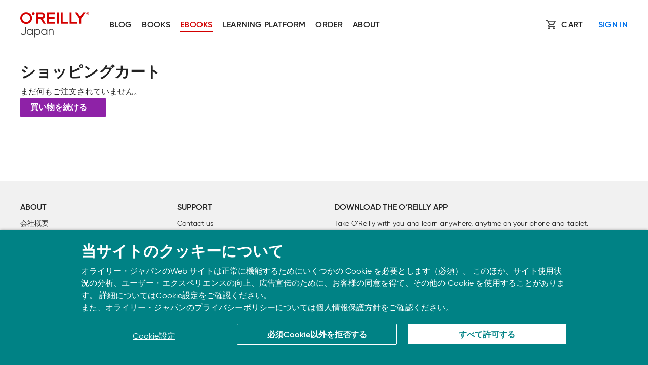

--- FILE ---
content_type: text/html; charset=UTF-8
request_url: https://www.oreilly.co.jp/ebook/cart?id=978-4-87311-459-0&mode=add
body_size: 2761
content:
<!DOCTYPE html>
<html lang="ja">
<head>
  <meta charset="utf-8">
  <meta http-equiv="x-ua-compatible" content="ie=edge">
  <meta name="viewport" content="width=device-width, initial-scale=1, shrink-to-fit=no">
  <title>ショッピングカート - O'Reilly Japan Ebook Store</title>
  <link rel="stylesheet" type="text/css" href="/assets/css/font-face.css">
  <link rel="stylesheet" type="text/css" href="/assets/css/layout.css">
  <link rel="stylesheet" type="text/css" href="/assets/css/layout-ebook.css">
  <link rel="icon" type="image/png" href="/favicon.ico">

  <!-- Google Tag Manager -->
  <script>(function (w, d, s, l, i) { w[l] = w[l] || []; w[l].push({ 'gtm.start': new Date().getTime(), event: 'gtm.js' }); var f = d.getElementsByTagName(s)[0], j = d.createElement(s), dl = l != 'dataLayer' ? '&l=' + l : ''; j.async = true; j.src = 'https://www.googletagmanager.com/gtm.js?id=' + i + dl; f.parentNode.insertBefore(j, f); })(window, document, 'script', 'dataLayer', 'GTM-KR9JFVC');</script>
  <!-- End Google Tag Manager -->

  <!-- Global site tag (gtag.js) - Google Analytics -->
  <script async src="https://www.googletagmanager.com/gtag/js?id=G-M7QE72H4KS"></script>
  <script>
    window.dataLayer = window.dataLayer || [];
    function gtag(){dataLayer.push(arguments);}
    gtag('js', new Date());

    gtag('config', 'G-M7QE72H4KS');
  </script>
  <style>
h1 {
  font-size: 30px;
  line-height: 1em;
  margin: 30px 0 10px 0;
  padding: 0;
  font-feature-settings: "palt" 1;
}
.message {
  margin: 10px 0 20px 0;
}

.shopping-cart {
  display: flex;
  flex-direction: column;
  margin-bottom: 10px;
  align-items: flex-start;
}

@media (min-width: 30em) {
  .shopping-cart {
    flex-direction: row;
  }
}

.shopping-cart .cart-preview {
  flex-grow: 1;
}
.shopping-cart .checkout {
  width: 300px;
  margin: 0 0 0 20px;
  padding: 20px;
  border: 1px solid #ddd;
  border-radius: 5px;
}

.checkout .link-button {
  display: block;
  width: 100%;
  text-align: center;
}

.cart-preview .record {
  display: flex;
  flex-direction: row;
  padding-bottom: 5px;
}

.cart-preview .record:first-child {
  border-top: 1px solid #eee;
  padding-top: 10px;
}


.cart-preview .record > img {
  display: none;
}
@media (min-width: 30em) {
  .cart-preview .record > img {
    display: block;
    height: 150px;
    margin-right: 20px;
  }
}

.cart-preview .record > .stats {
  flex-basis: auto;
}
.cart-preview .record > .price {
  width: 20em;
  text-align: right;
  margin: 0 0 0 auto;
}
.cart-preview .record > .price::before {
  content: "¥";
}

.cart-preview h3 {
  font-size: 22px;
  font-weight: 500;
  margin-bottom: 10px;
}

.cart-preview .record .stats dt {
  display: inline;
  padding: 0;
}

.cart-preview .record .stats dd {
  font-size: 14px;
  display: inline;
  margin-inline-start: 0;
}
.cart-preview .record .stats dt::after {
  content: ":";
}
.cart-preview .record .stats dd::after {
  display: block;
  content: "";
}

.cart-preview .record .stats ul {
  list-style: none;
}
.cart-preview .record .stats li {
  display: inline-block;
}

.cart-preview .record .stats li:not(:first-child)::before {
  content: "|";
  color: #BBB;
  padding: 0 0.5em 0 0.5em;
}

.cart-preview .record .price {
  font-size: 22px;
  font-weight: 700;
  text-align: right;
  width: 200px;
}


.amount-billed {
  border-top: 1px solid #DDD;
}

.amount-billed {
  display: flex;
  flex-direction: row;
}

.amount-billed dl {
  flex-grow: 1;
}
.amount-billed .amount {
  flex-grow: 1;
  text-align: right;
}

.amount a {
  margin: 10px 0 50px 0;
}

.amount-billed figure {
  font-size: 12px;
  line-height: 1em;
  color: #666;
}


.amount-billed dl {
  text-align: right;
}
.checkout dl {
  margin: 0 0 0 auto;
}

.amount-billed dt,
.checkout dt {
  font-size: 22px;
  font-weight: 300;
}
.checkout dd {
  display: block;
  font-size: 22px;
  font-weight: 700;
  line-height: 1em;
  text-align: right;
  margin-top: -1em;
}


.amount-billed dt,
.amount-billed dd {
  display: inline;
  font-size: 22px;
}
.amount-billed dd {
  font-weight: 700;
}

.amount-billed dt::after,
.checkout dt::after {
  content: "：";
}
.amount-billed dd::after,
.checkout dd::after {
  display: block;
  content: '';
}

.amount-billed dd::before,
.checkout dd::before {
  content: "¥";
}
  </style>
</head>

<body>
  <!-- Google Tag Manager (noscript) -->
  <noscript><iframe src="https://www.googletagmanager.com/ns.html?id=GTM-KR9JFVC" height="0" width="0"
      style="display:none;visibility:hidden"></iframe></noscript>
  <!-- End Google Tag Manager (noscript) -->

  <div id="skipToMain" class="nav__SkipToMain"><a href="#maincontent">Skip to main content</a></div>

  <header role="banner" class="nav__GlboalHeader">
    <div class="pageWidth">
      <nav role="navigation" aria-label="site sections" class="nav__GlobalNav">
        <a aria-current="page" title="Go to home page" class="nav__Logo" href="/"><img src="/assets/images/logo_oreilly_japan.svg" alt="O'Reilly logo"></a>

        <div class="nav__NavItems" id="nav__NavItems">
          <div class="nav__NavGroup">
            <a class="nav__Link" href="/blog/">Blog</a>
            <a class="nav__Link" href="/books/">Books</a>
            <a class="nav__Link active" href="/ebook/">Ebooks</a>
            <a class="nav__Link" href="/online-learning/">Learning platform</a>
            <a class="nav__Link" href="/order/">Order</a>
            <a class="nav__Link" href="/company/">About</a>
          </div>

          <div class="nav__CTA">
            <a href="cart" class="nav__Cart">Cart</a>
            
            <a href="login" class="nav__SignIn">Sign In</a>
            
          </div>
        </div>

        <button id="nav__MobileBtn" aria-expanded="false" aria-controls="menuList" class="nav__MobileBtn"><span><span></span></span></button>
      </nav>
    </div>
  </header>


  <main id="maincontent">
    <div class="pageWidth">

      <h1>ショッピングカート</h1>

      <div class="message">
        
        
        
        <p class="carterror">まだ何もご注文されていません。</p>
        <a href="/ebook/" class="link-button primary-button">買い物を続ける</a>
        
      </div>

      
   </div>
  </main>


  <footer class="footer__FooterSection">
    <div class="pageWidth">
      <div class="footer__FooterTop">
        <div class="footer__List">
          <h3><a href="https://www.oreilly.co.jp/company/">About</a></h3>
          <a href="https://www.oreilly.co.jp/company/">会社概要</a>
          <a href="https://www.oreilly.co.jp/orj/privacypolicy.shtml">個人情報について</a>
          <a href="http://www.oreilly.com/">O’Reilly Media</a>
        </div>

        <div class="footer__List">
          <h3><a href="https://www.oreilly.co.jp/company/">Support</a></h3>
          <a href="https://www.oreilly.co.jp/feedback/">Contact us</a>
          <a href="https://www.oreilly.co.jp/bookclub/">Bookclub</a>
          <a href="https://www.oreilly.co.jp/order/">書籍注文</a>
        </div>

        <div class="footer__Apps">
          <h3>Download the O’Reilly app</h3>

          <p>Take O’Reilly with you and learn anywhere, anytime on your phone <span class="nowrap">and tablet.</span></p>

          <div class="footer__DownloadLinks">
            <a href="https://itunes.apple.com/us/app/safari-to-go/id881697395"><img src="https://cdn.oreillystatic.com/oreilly/images/app-store-logo.png" alt="Apple app store"></a>

            <a href="https://play.google.com/store/apps/details?id=com.safariflow.queue"><img src="https://cdn.oreillystatic.com/oreilly/images/google-play-logo.png" alt="Google play store"></a>
          </div>
        </div>
      </div>

      <div class="footer__FooterBase">
        <a aria-current="page" class="footer__Logo" title="Go to home page" href="/"><img src="/assets/images/logo_oreilly_japan.svg" alt="O'Reilly logo"></a>

        <p>© 2026, O’Reilly Japan, Inc. oreilly.co.jpに掲載されているすべてのトレードマークおよび登録商標は、それぞれの所有者に帰属します。</p>
      </div>
    </div>
  </footer>

  <script src="/assets/scripts/cookies-policy.6d8dcbae.js"></script>
  <script src="/assets/scripts/scripts.js"></script>
</body>
</html>


--- FILE ---
content_type: text/css
request_url: https://www.oreilly.co.jp/assets/css/layout.css
body_size: 6069
content:
* {
  box-sizing: border-box;
}
html, body, div, span, applet, object, iframe, h1, h2, h3, h4, h5, h6, p, blockquote, pre, a, abbr, acronym, address, big, cite, code, del, dfn, em, img, ins, kbd, q, s, samp, small, strike, strong, sub, sup, tt, var, b, u, i, center, dl, dt, dd, ol, ul, li, fieldset, form, label, legend, table, caption, tbody, tfoot, thead, tr, th, td, article, aside, canvas, details, embed, figure, figcaption, footer, header, hgroup, menu, nav, output, ruby, section, summary, time, mark, audio, video {
  margin: 0;
  padding: 0;
  border: 0;
  font-size: 100%;
  vertical-align: baseline;
  -webkit-font-smoothing: antialiased;
  -moz-osx-font-smoothing: grayscale;
}
html {
  height: 100%;
}
body {
  display: flex;
  flex-direction: column;
  height: 100%;
  line-height: 1.5em;
  color: rgb(34, 34, 34);
}
body > footer {
  margin-top: auto;
}
main {
  padding-top: 83px;
}
a,
a:visited {
  color: rgb(0, 113, 235);
}
@media (min-width: 32em) { /* 512px */
  main {
    padding-top: 91px;
  }
}
@media (min-width: 72em) { /* 1152px */
  main {
    padding-top: 99px;
  }
}



/* common elements */
.pageWidth {
  width: 100%;
  max-width: 1240px;
  margin: 0 auto;
  padding: 0 20px;
}
.nowrap {
  white-space: nowrap;
}
.hidden {
  display: none !important;
}
.textHighlight {
  color: rgb(0,113,235);
}
@supports (-webkit-background-clip: text) or (-moz-background-clip: text) {
  .textHighlight {
    width: fit-content;
    background: rgb(0,113,235) linear-gradient(135deg, rgb(0,113,235) 0%, rgb(142,34,167) 100%);
    background-size: 100%;
    -webkit-background-clip: text;
    -moz-background-clip: text;
    background-clip: text;
    -webkit-text-fill-color: transparent;
    -moz-text-fill-color: transparent;
    box-decoration-break: clone;
  }
}
.button__blueArrow {
  display: block;
  width: max-content;
  padding: 5px 20px 3px;
  background-color: rgb(0,113,235);
  font-weight: 600;
  color: rgb(255,255,255);
  border-radius: 2px;
  box-shadow: 0 4px 8px rgba(0,0,0,.1);
  font-size: 1.25rem;
  line-height: 1.5em;
  text-decoration: none;
  transition: box-shadow .2s;
}
.button__blueArrow:hover,
.button__blueArrow:focus {
  box-shadow: 0 4px 8px rgba(0,0,0,.2);
}
.button__blueArrow:after {
  content: "";
  display: inline-block;
  margin: -2px -2px 0 6px;
  width: 8px;
  height: 14px;
  vertical-align: middle;
  background: transparent url(/assets/images/icon_arrow_right_white.svg) right center no-repeat;
  background-size: contain;
}
.button__blueArrow:visited {
  color: rgb(255,255,255);
}
@media (min-width: 50em) { /* 800px */
  .button__blueArrow {
    padding: 5px 20px 3px;
    font-size: 1.5rem;
    line-height: 1.5em;
  }
  .button__blueArrow:after {
    margin: -2px -2px 0 6px;
    width: 10px;
    height: 16px;
  }
}
/* END common elements */



/* nav */
.nav__SkipToMain {
  position: relative;
  z-index: 501;
  width: 100%;
}
.nav__SkipToMain a {
  position: absolute;
  z-index: 0;
  display: block;
  padding: 8px 12px 0;
  height: 41px;
  margin: -41px 0 0 10px;
  cursor: pointer;
  background: rgb(241, 241, 241);
  border-radius: 2px;
  transition: margin .2s ease-in-out;
  color: rgb(34, 34, 34);
}
.nav__SkipToMain a:focus {
  margin-top: 10px;
  transition: margin .2s ease-in;
}
.nav__GlboalHeader {
  position: fixed;
  top: 0;
  z-index: 500;
  width: 100%;
  max-width: 100%;
  padding: 20px 0;
  background-color: rgba(255,255,255,0.95);
  -webkit-backdrop-filter: saturate(200%) blur(16px);
  backdrop-filter: saturate(200%) blur(16px);
  border-bottom: 1px solid rgba(0,0,0,.1);
}
.nav__GlboalHeader .nav__GlobalNav {
  display: flex;
  flex-direction: row;
  align-items: center;
  justify-content: flex-start;
}
.nav__GlboalHeader .nav__Logo {
  display: block;
  flex-shrink: 0;
}
.nav__GlboalHeader .nav__Logo img {
  display: block;
  height: 40px;
  max-width: 100%;
}
.nav__GlboalHeader .nav__NavItems {
  display: flex;
  align-items: center;
  width: 100%;
}
.nav__GlboalHeader .nav__NavGroup {
  display: none;
  position: absolute;
  flex-direction: column;
  z-index: 100;
  right: 0;
  top: 83px;
  width: 240px;
  padding: 10px 0;
  background: rgba(247,247,247,.98);
}
.nav__GlboalHeader .nav__NavItems.isActive .nav__NavGroup {
  display: flex;
}
.nav__GlboalHeader .nav__Link {
  display: block;
  padding: 4px 20px;
  font-weight: 400;
  line-height: 1.4em;
  color: rgb(34, 34, 34);
  text-decoration: none;
}
.nav__GlboalHeader .nav__Link:hover {
  text-decoration: underline;
}
.nav__GlboalHeader .nav__Link.active {
  color: rgb(211, 0, 0);
  text-decoration: underline;
  cursor: default;
}
.nav__GlboalHeader .nav__CTA {
  display: flex;
  align-items: flex-start;
  margin-left: auto;
}
.nav__GlboalHeader .nav__Cart {
  position: relative;
  margin-right: 0;
  padding: 8px 0 4px 30px;
  font-weight: 600;
  line-height: 1em;
  color: rgb(34,34,34);
  text-transform: uppercase;
  letter-spacing: .02em;
  text-decoration: none;
  border-bottom: 2px solid rgba(34,34,34,0);
  align-items: center;
}
.nav__GlboalHeader .nav__Cart:hover {
  border-bottom: 2px solid rgba(34,34,34,1);
}
.nav__GlboalHeader .nav__Cart:before {
  content: "";
  position: absolute;
  left: 0;
  top: 50%;
  margin-top: -10px;
  display: block;
  width: 20px;
  height: 20px;
  background: transparent url(/assets/images/icon_cart_gray.svg) center center no-repeat;
  background-size: contain;
}
.nav__GlboalHeader .nav__Cart.active:before {
  background: transparent url(/assets/images/icon_cart_red.svg) center center no-repeat;
}
.nav__GlboalHeader .nav__MobileBtn {
  display: block;
  margin: 0 0 0 20px;
  padding: 0;
  cursor: pointer;
  transition-property: opacity,filter;
  transition-duration: 0.15s;
  transition-timing-function: linear;
  font: inherit;
  color: inherit;
  text-transform: none;
  background-color: transparent;
  border: 0;
  overflow: visible;
  outline: none;
}
.nav__GlboalHeader .nav__MobileBtn:hover, 
.nav__GlboalHeader .nav__MobileBtn:focus {
  opacity: 0.7;
}
.nav__GlboalHeader .nav__MobileBtn > span {
  display: block;
  width: 48px;
  height: 42px;
  position: relative;
  -webkit-perspective: 80px;
  -moz-perspective: 80px;
  -ms-perspective: 80px;
  perspective: 80px;
}
.nav__GlboalHeader .nav__MobileBtn:focus > span {
  outline: auto;
  outline: -webkit-focus-ring-color auto 5px;
}
.nav__GlboalHeader .nav__MobileBtn > span > span {
  position: absolute;
  z-index: 0;
  top: calc(50% - 2px);
  left: 10px;
  display: block;
  width: 28px;
  height: 4px;
  background-color: rgb(34, 34, 34);
  transition-property: transform;
  transition-duration: 0.15s;
  transition-timing-function: ease;
  transition: transform 0.15s cubic-bezier(0.645,0.045,0.355,1),background-color 0s 0.1s cubic-bezier(0.645,0.045,0.355,1);
}
.nav__GlboalHeader .nav__MobileBtn > span > span:before,
.nav__GlboalHeader .nav__MobileBtn > span > span:after {
  content: "";
  display: block;
  width: 28px;
  height: 4px;
  background-color: rgb(34, 34, 34);
  position: absolute;
  z-index: 0;
  transition-property: transform;
  transition-duration: 0.15s;
  transition-timing-function: ease;
  transition: transform 0s 0.1s cubic-bezier(0.645,0.045,0.355,1);
}
.nav__GlboalHeader .nav__MobileBtn > span > span:before {
  top: -9px;
}
.nav__GlboalHeader .nav__MobileBtn > span > span:after {
  bottom: -9px;
}
.nav__GlboalHeader .nav__MobileBtn.isActive > span > span {
  background-color: transparent;
  transform: rotateY(180deg);
}
.nav__GlboalHeader .nav__MobileBtn.isActive > span > span:before {
  transform: translate3d(0, 9px, 0) rotate(45deg);
}
.nav__GlboalHeader .nav__MobileBtn.isActive > span > span:after {
  transform: translate3d(0, -9px, 0) rotate(-45deg);
}
@media (min-width: 32em) { /* 512px */
  .nav__GlboalHeader .nav__Logo {
    margin: 0;
  }
  .nav__GlboalHeader .nav__Logo img {
    height: 50px;
  }
  .nav__GlboalHeader .nav__MobileBtn {
    padding: 0;
  }
  .nav__GlboalHeader .nav__NavGroup {
    top: 91px;
  }
}
@media (min-width: 60em) { /* 960px */
  .nav__GlboalHeader .nav__NavItems {
    padding-left: 40px;
  }
  .nav__GlboalHeader .nav__NavGroup,
  .nav__GlboalHeader .nav__NavItems.isActive .nav__NavGroup {
    display: flex;
    flex-direction: row;
    align-items: center;
    position: static;
    width: auto;
    padding: 0;
    background: transparent;
  }
  .nav__GlboalHeader .nav__MobileBtn {
    display: none;
  }
  .nav__GlboalHeader .nav__Link {
    margin-right: 20px;
    padding: 8px 0 4px;
    text-transform: uppercase;
    letter-spacing: .02em;
    font-weight: 600;
    border-bottom: 2px solid rgba(34,34,34,0);
    line-height: 1em;
  }
  .nav__GlboalHeader .nav__Link:hover {
    text-decoration: none;
    border-bottom: 2px solid rgba(34,34,34,1);
  }
  .nav__GlboalHeader .nav__Link.active {
    text-decoration: none;
    border-bottom: 2px solid rgb(211, 0, 0);
  }
}
@media (min-width: 72em) { /* 1152 px */
  .nav__GlboalHeader {
    padding: 24px 0 24px;
  }
}
/* END nav */



/* footer */
.footer__FooterSection {
  background-color: rgb(241, 241, 241);
  vertical-align: top;
  color: rgb(34, 34, 34);
  padding: 40px 0;
}
.footer__FooterTop {
  padding-bottom: 20px;
  font-size: 0.875rem;
  line-height: 1.5em;
}
.footer__FooterTop p {
  font-size: .875rem;
  line-height: 1.5em;
}
.footer__FooterTop a {
  display: block;
  color: rgb(34, 34, 34);
  text-decoration: none;
}
.footer__FooterTop a:hover {
  text-decoration: underline;
}
.footer__FooterTop .footer__List,
.footer__FooterTop .footer__Apps {
  margin-bottom: 20px;
}
.footer__FooterTop .footer__List h3 {
  margin-bottom: 8px;
  text-transform: uppercase;
  font-weight: 600;
}
.footer__FooterTop .footer__List h3 a {
  font-size: 1rem;
  line-height: 1.5em;
}
.footer__FooterTop .footer__Apps h3 {
  margin-bottom: 8px;
  text-transform: uppercase;
  font-weight: 600;
  font-size: 1rem;
  line-height: 1.5em;
}
.footer__FooterTop .footer__List a {
  display: block;
  margin-bottom: 8px;
  width: -webkit-max-content;
  width: -moz-max-content;
  width: max-content;
  color: rgb(34, 34, 34);
  text-decoration: none;
  font-size: .875rem;
  line-height: 1.5em;
}
.footer__FooterTop .footer__List a:last-child {
  margin-bottom: 0;
}
.footer__FooterTop .footer__List a:hover {
  text-decoration: underline;
}
.footer__FooterTop .footer__Apps p {
  margin-bottom: 20px;
}
.footer__FooterTop .footer__DownloadLinks {
  display: flex;
  flex-direction: row;
  flex-wrap: wrap;
  margin: 0 -10px;
}
.footer__FooterTop .footer__DownloadLinks a {
  display: block;
  margin: 0 10px;
}
.footer__FooterTop .footer__DownloadLinks img {
  height: 44px;
}
.footer__FooterBase .footer__Logo {
  display: block;
  width: 100px;
  margin-bottom: 20px;
}
.footer__FooterBase .footer__Logo img {
  display: block;
  max-width: 100%;
}
.footer__FooterBase {
  border-top: 1px dashed rgb(153, 153, 153);
  padding-top: 40px;
}
.footer__FooterBase p {
  font-size: .875rem;
  line-height: 1.5em;
}
.footer__FooterBase p a {
  font-weight: 500;
  color: rgb(34, 34, 34);
  text-decoration: none;
}
.footer__FooterBase p a:hover {
  text-decoration: underline;
}
@media (min-width: 50em) { /* 800px */
  .footer__FooterTop {
    display: flex;
    flex-direction: row;
    flex-wrap: wrap;
    margin: 0 -20px;
  }
  .footer__FooterTop .footer__List {
    margin: 0 20px 20px 20px;
    width: calc(25% - 40px);
  }
  .footer__FooterTop .footer__Apps {
    margin: 0 20px 20px 20px;
    width: calc(50% - 40px);
  }
}
/* END footer */



/* .hero__Animal */
.hero__Animal {
  position: relative;
  padding-bottom: calc(50% - 40px);
}
.hero__Animal .pageWidth {
  padding: 40px 20px 40px;
}
.hero__Animal .pageWidth:after {
  content: "";
  position: absolute;
  z-index: 0;
  bottom: 0;
  right: 0;
  padding-bottom: 50%;
  width: 76%;
}
.hero__Animal.chameleon .pageWidth:after {
  background: transparent url(/assets/images/animal_paper_parrot_m.jpg) left top no-repeat;
  background-size: cover;
}
.hero__Animal.butterfly .pageWidth:after {
  background: transparent url(/assets/images/animal_paper_cat_m.jpg) left top no-repeat;
  background-size: cover;
}
.hero__Animal .hero__AnimalText {
  position: relative;
  z-index: 1;
}
.hero__Animal h1 {
  margin: 0 0 10px;
  max-width: 100%;
  font-size: 2rem;
  line-height: 1.2em;
}
.hero__Animal p {
  margin: 0 0 20px;
  max-width: 100%;
  font-size: 1.25rem;
  line-height: 1.4em;
  font-weight: 300;
}
@media (min-width: 50em) { /* 800px */
  .hero__Animal {
    padding-bottom: 0;
  }
  .hero__Animal .pageWidth {
    padding-top: 60px;
    padding-bottom: 60px;
  }
  .hero__Animal .pageWidth:after {
    padding-bottom: 0;
    width: 50%;
    height: 100%;
  }
  .hero__Animal.chameleon .pageWidth:after {
    background: transparent url(/assets/images/animal_paper_parrot.jpg) 40px center no-repeat;
    background-size: auto 100%;
  }
  .hero__Animal.butterfly .pageWidth:after {
    background: transparent url(/assets/images/animal_paper_cat.jpg) 40px center no-repeat;
    background-size: auto 100%;
  }
  .hero__Animal .hero__AnimalText {
    width: 50%;
  }
  .hero__Animal h1 {
    margin: 0 0 20px;
    font-size: 2.5rem;
    line-height: 1.1em;
  }
  .hero__Animal p {
    margin: 0 0 20px;
    font-size: 1.5rem;
    line-height: 1.3em;
    font-weight: 300;
  }
}
/* END .hero__Animal */



/* .section__JumpLinks */
.section__JumpLinks {
  border-top: 1px solid rgb(221, 221, 221);
}
.section__JumpLinks .pageWidth {
  display: flex;
  flex-wrap: wrap;
  flex-direction: row;
  align-items: center;
  justify-content: center;
  padding-top: 10px;
  padding-bottom: 10px;
  text-align: center;
}
.section__JumpLinks a {
  display: block;
  width: max-content;
  margin: 0;
  padding: 10px 10px;
  font-size: 1rem;
  line-height: 1.25em;
  text-decoration: none;
  color: rgb(65, 65, 65);
  box-shadow: 0 4px 8px rgba(0,0,0,0);
  transition: box-shadow .2s, color .2s;
}
.section__JumpLinks a:not(:last-child) {
  border-right: 1px solid rgb(221, 221, 221);
}
.section__JumpLinks a:not(.image) {
  position: relative;
  padding: 10px 28px 10px 10px;
}
.section__JumpLinks a:not(.image):after {
  content: "";
  position: absolute;
  right: 10px;
  top: 0;
  width: 12px;
  height: 100%;
  background: transparent url(/assets/images/icon_arrow_down_gray.svg) center center no-repeat;
  background-size: contain;
}
.section__JumpLinks a:hover {
  box-shadow: 0 4px 8px rgba(0,0,0,.1);
  color: rgb(34, 34, 34);
}
.section__JumpLinks a img {
  display: block;
  height: 20px;
}
@media (min-width: 32em) { /* 512px */
  .section__JumpLinks a {
    padding: 10px 20px;
  }
  .section__JumpLinks a:not(.image) {
    padding: 10px 38px 10px 20px;
  }
  .section__JumpLinks a:not(.image):after {
    right: 20px;
  }
}
/* END .section__JumpLinks */


/* .section__Promos */
.section__Promos {
  margin: 0 0 60px;
}
.section__Promos .pageWidth {
  position: relative;
}
.section__PromosList {
  position: relative;
  padding-bottom: 50%;
  border-radius: 20px;
  overflow: hidden;
}
.section__PromosList:after {
  content: "";
  pointer-events: none;
  position: absolute;
  top: 0;
  left: 0;
  z-index: 2;
  height: 100%;
  width: 100%;
  box-shadow: inset 0 4px 8px rgba(0, 0, 0, .1);
  border-radius: 20px;
  transition: box-shadow .2s;
}
.section__PromosList:hover:after,
.section__PromosList:focus-within:after {
  box-shadow: inset 0 4px 8px rgba(0, 0, 0, .3);
}
.section__PromosListGroup {
  display: flex;
  flex-direction: row;
  flex-wrap: nowrap;
  position: absolute;
  top: 0;
  left: 0;
  height: 100%;
  width: -moz-max-content; /* Firefox/Gecko */
  width: -webkit-max-content; /* Chrome */
  width: max-content;
}
.section__PromosListGroup.slideRight {
  animation-duration: .75s;
  animation-fill-mode: forwards;
  animation-name: slideRight;
  left: 0;
}
@keyframes slideRight {
  from {
    left: 0;
  }
  to {
    left: -100%;
  }
}
.section__PromosListGroup.slideLeft {
  animation-duration: .75s;
  animation-fill-mode: forwards;
  animation-name: slideLeft;
  left: -100%;
}
@keyframes slideLeft {
  from {
    left: -100%;
  }
  to {
    left: 0;
  }
}
.section__PromosListItem {
  display: flex;
  flex-direction: row;
  flex-wrap: nowrap;
  height: 100%;
}
.section__PromosListItem img.section__PromosListItemSmall {
  display: block;
  height: 100%;
}
.section__PromosListItem img.section__PromosListItemLarge {
  display: none;
  height: 100%;
}
.section__PromosPrevious,
.section__PromosNext {
  position: absolute;
  z-index: 3;
  top: calc(50% - 20px);
  height: 40px;
  width: 40px;
  padding: 0;
  background-color: rgba(255, 255, 255, .95);
  border-radius: 50%;
  box-shadow: 0 4px 8px rgb(0, 0, 0, .1);
  color: inherit;
  border: none;
  font: inherit;
  cursor: pointer;
  transition: box-shadow .2s, background-color .2s;
}
.section__PromosPrevious {
  left: 10px;
}
.section__PromosPrevious:before {
  content: "";
  position: absolute;
  top: 0;
  left: 0;
  height: 100%;
  width: 100%;
  background: transparent url(/assets/images/icon_arrow_right_gray.svg) 52% center no-repeat;
  background-size: 33% 33%;
  transform: rotate(180deg);
}
.section__PromosNext {
  right: 10px;
}
.section__PromosNext:before {
  content: "";
  position: absolute;
  top: 0;
  left: 0;
  height: 100%;
  width: 100%;
  background: url(/assets/images/icon_arrow_right_gray.svg) 52% center no-repeat;
  background-size: 33% 33%;
}
.section__PromosPrevious:hover,
.section__PromosPrevious:focus,
.section__PromosNext:hover,
.section__PromosNext:focus {
  background-color: rgba(255, 255, 255, 1);
  box-shadow: 0 4px 8px rgb(0, 0, 0, .2);
}
.section__PromosPips {
  display: flex;
  flex-direction: row;
  flex-wrap: wrap;
  justify-content: center;
  position: absolute;
  bottom: -20px;
  left: 0;
  margin: 0;
  width: calc(100%);
}
.section__PromosPips button {
  margin: 0;
  height: 18px;
  width: 18px;
  padding: 5px;
  border: none;
  outline: none;
  cursor: default;
  color: inherit;
  font: inherit;
  background: none;
}
.section__PromosPips button:before {
  content: "";
  display: block;
  height: 8px;
  width: 8px;
  border: 1px solid rgb(65, 65, 65);
  background-color: rgba(65, 65, 65, 1);
  border-radius: 50%;
  transition: background-color .2s;
}
.section__PromosPips button[aria-selected="true"] {
  cursor: default;
}
.section__PromosPips button[aria-selected="true"]:before {
  background-color: rgba(65, 65, 65, 0);
}
@media (min-width: 32em) { /* 512px */
  .section__Promos {
    margin: 0 0 60px;
  }
  .section__PromosPrevious,
  .section__PromosNext {
    top: calc(50% - 30px);
    height: 60px;
    width: 60px;
  }
}
@media (min-width: 50em) { /* 800px */
  .section__PromosList {
    padding-bottom: 30%;
  }
  .section__PromosListItem img.section__PromosListItemSmall {
    display: none;
  }
  .section__PromosListItem img.section__PromosListItemLarge {
    display: block;
  }
}
@media (min-width: 82.5em) { /* 1320px */
  .section__PromosPrevious,
  .section__PromosNext {
    top: calc(50% - 40px);
    height: 80px;
    width: 80px;
  }
  .section__PromosPrevious {
    left: -20px;
  }
  .section__PromosNext {
    right: -20px;
  }
}
/* END .section__Promos */


/* .sectionRow */
.sectionRow {
  margin: 0 0 60px;
}
.sectionRow__Heading {
  padding-bottom: 12px;
  border-bottom: 1px solid #ddd;
}
.sectionRow h2 {
  display: flex;
  flex-direction: row;
  justify-content: space-between;
  align-items: baseline;
  min-height: 1.2em;
  font-size: 2rem;
  line-height: 1.2em;
  font-weight: 500;
}
.sectionRow h2 > img {
  height: 32px;
}
.sectionRow h2 .sectionRow__More {
  min-width: max-content;
  font-size: 1rem;
  line-height: 1.1em;
  font-weight: 400;
  color: rgb(65, 65, 65);
  text-decoration: none;
}
.sectionRow h2 .sectionRow__More:hover {
  text-decoration: underline;
}
.sectionRow h2 .sectionRow__More:after {
  content: "";
  display: inline-block;
  margin: -2px -2px 0 6px;
  width: 8px;
  height: 14px;
  vertical-align: middle;
  background: transparent url(/assets/images/icon_arrow_right_gray.svg) right center no-repeat;
  background-size: contain;
}
.sectionRow__Content {
  padding-top: 40px;
}
.sectionRow__ProductRowGroup {
  display: grid;
  grid-template-columns: calc(33% - 10px) calc(66% - 10px);
  grid-column-gap: 20px;
  grid-row-gap: 20px;
  grid-template-areas: 
  "cover1 text1"
  "cover2 text2"
  "cover3 text3"
  "cover4 text4"
  "cover5 text5";
}
.sectionRow__ProductRowCover {
  display: block;
  margin-top: auto;
  width: 100%;
  box-shadow: 0 4px 8px rgba(0,0,0,.1);
  transition: box-shadow .2s;
}
.sectionRow__ProductRowCover:hover,
.sectionRow__ProductRowCover:focus {
  box-shadow: 0 4px 8px rgba(0,0,0,.2);
}
.sectionRow__ProductRowCover:nth-of-type(1) {
  grid-area: cover1;
}
.sectionRow__ProductRowCover:nth-of-type(2) {
  grid-area: cover2;
}
.sectionRow__ProductRowCover:nth-of-type(3) {
  grid-area: cover3;
}
.sectionRow__ProductRowCover:nth-of-type(4) {
  grid-area: cover4;
}
.sectionRow__ProductRowCover:nth-of-type(5) {
  grid-area: cover5;
}
.sectionRow__ProductRowCover img {
  display: block;
  width: 100%;
}
.sectionRow__ProductRowText {
  margin-top: -4px;
}
.sectionRow__ProductRowText:nth-of-type(1) {
  grid-area: text1;
}
.sectionRow__ProductRowText:nth-of-type(2) {
  grid-area: text2;
}
.sectionRow__ProductRowText:nth-of-type(3) {
  grid-area: text3;
}
.sectionRow__ProductRowText:nth-of-type(4) {
  grid-area: text4;
}
.sectionRow__ProductRowText:nth-of-type(5) {
  grid-area: text5;
}
.sectionRow__ProductRowGroup .sectionRow__ProductRowTitle {
  color: rgb(34, 34, 34);
  font-weight: 700;
  text-decoration: none;
}
.sectionRow__ProductRowGroup .sectionRow__ProductRowTitle:hover,
.sectionRow__ProductRowGroup .sectionRow__ProductRowTitle:focus {
  text-decoration: underline;
}
.sectionRow__ProductRowGroup .sectionRow__ProductRowISBN,
.sectionRow__ProductRowGroup .sectionRow__ProductRowPrice,
.sectionRow__ProductRowGroup .sectionRow__ProductRowDate {
  font-size: .75rem;
  line-height: 1.5em;
}
.sectionRow__ColumnsItem:not(:last-child) {
  margin-bottom: 60px;
}
.sectionRow__BestConfirmation {
  margin: -4px 0 16px;
}
.sectionRow__Best {
  display: flex;
  flex-wrap: nowrap;
  align-items: flex-start;
  margin: 0;
}
.sectionRow__BestCover {
  margin: 0 20px 0 0;
  height: 200px;
  box-shadow: 0 4px 8px rgba(0,0,0,.1);
  transition: box-shadow .2s;
}
.sectionRow__BestCover:hover,
.sectionRow__BestCover:focus {
  box-shadow: 0 4px 8px rgba(0,0,0,.2);
}
.sectionRow__BestCover img {
  display: block;
  height: 100%;
}
.sectionRow__BestTitle {
  margin: 0;
  font-size: 1.25rem;
  line-height: 1.4em;
  font-weight: 700;
}
.sectionRow__BestThumbnails {
  display: flex;
  flex-wrap: wrap;
}
.sectionRow__bestBookThumbnailsItem {
  margin: 20px 20px 0 0;
  height: 80px;
  padding: 0;
  background: none;
	color: inherit;
	border: none;
	font: inherit;
	cursor: pointer;
  box-shadow: 0 4px 8px rgba(0,0,0,.1);
  transition: box-shadow .2s;
}
.sectionRow__bestBookThumbnailsItem:hover,
.sectionRow__bestBookThumbnailsItem:focus {
  box-shadow: 0 4px 8px rgba(0,0,0,.2);
}
.sectionRow__bestBookThumbnailsItem[aria-selected="true"] {
  opacity: .5;
  box-shadow: 0 4px 8px rgba(0,0,0,.1);
	cursor: default;
}
.sectionRow__bestBookThumbnailsItem img {
  display: block;
  height: 100%;
}
.sectionRow__AnnounceText {
  margin-top: -24px;
  font-weight: 700;
}
.sectionRow__NewsImage {
  display: block;
  max-width: max-content;
  margin-bottom: 16px;
  box-shadow: 0 4px 8px rgba(0,0,0,.1);
  transition: box-shadow .2s;
}
.sectionRow__NewsImage:hover,
.sectionRow__NewsImage:focus {
  box-shadow: 0 4px 8px rgba(0,0,0,.2);
}
.sectionRow__NewsImage img {
  display: block;
  max-width: 100%;
}
.sectionRow__NewsTitle {
  margin: 0 0 10px;
  font-size: 1.25rem;
  line-height: 1.4em;
  font-weight: 700;
}
.sectionRow__NewsDescription {
  margin: 0 0 10px;
  font-size: 1rem;
  line-height: 1.4em;
  font-weight: 700;
}
.sectionRow__NewsDescription dl{
  margin: 1em;
}
.sectionRow__NewsDescription dl dd{
  margin-left: 1em;
}
.sectionRow__NewsDescription .rightshift{
  text-align: right;
  margin-top: 1em;
}

.sectionRow__NewsList {
  margin: -4px 0 0;
  list-style: none;
}
.sectionRow__NewsList li {
  position: relative;
  margin-bottom: 20px;
  padding-left: 1.25rem;
  font-size: 1rem;
  line-height: 1.5em;
  font-weight: 600;
}
.sectionRow__NewsList li:last-child {
  margin-bottom: 0;
}
.sectionRow__NewsList li:before {
  content: "\2022";
  position: absolute;
  top: 0;
  left: 0;
  font-size: 2rem;
  line-height: 1.5rem;
  color: rgb(65, 65, 65);
}
.sectionRow__NewsList li a {
  color: rgb(34, 34, 34);
  text-decoration: none;
}
.sectionRow__NewsList li a:hover,
.sectionRow__NewsList li a:focus {
  text-decoration: underline;
}
@media (min-width: 32em) { /* 512px */
  .sectionRow {
    margin: 0 0 80px;
  }
  .sectionRow__ProductRowGroup {
    grid-template-columns: repeat(3, 1fr);
    grid-column-gap: 40px;
    grid-row-gap: 40px;
    grid-template-areas: 
    "cover1 cover2 cover3"
    "text1 text2 text3"
    "cover4 cover5 ."
    "text4 text5 .";
  }
  .sectionRow__ProductRowText {
    margin-top: -20px;
  }
  .sectionRow__ColumnsItem:not(:last-child) {
    margin-bottom: 80px;
  }
}
@media (min-width: 50em) { /* 800px */
  .sectionRow h2 {
    font-size: 2.5rem;
    line-height: 1.1em;
  }
  .sectionRow h2 > img {
    height: 32px;
  }
  .sectionRow__BestTitle {
    font-size: 1.5rem;
    line-height: 1.3em;
  }
  .sectionRow__NewsTitle {
    font-size: 1.5rem;
    line-height: 1.3em;
  }
}
@media (min-width: 60em) { /* 960px */
  .sectionRow__ProductRowGroup {
    grid-template-columns: repeat(5, 1fr);
    grid-template-areas: 
    "cover1 cover2 cover3 cover4 cover5"
    "text1 text2 text3 text4 text5";
  }
  .sectionRow__Columns {
    display: flex;
    flex-direction: row;
    align-items: flex-start;
  }
  .sectionRow__ColumnsItem {
    width: 50%;
  }
  .sectionRow__ColumnsItem:not(:last-child) {
    margin-bottom: 0;
  }
  .sectionRow__ColumnsItem:nth-of-type(1) .sectionRow__Heading {
    padding-right: 40px;
  }
  .sectionRow__ColumnsItem:nth-of-type(1) .sectionRow__Content {
    padding-right: 40px;
    border-right: 1px solid #ddd;
  }
  .sectionRow__ColumnsItem:nth-of-type(2) .sectionRow__Heading {
    padding-left: 40px;
  }
  .sectionRow__ColumnsItem:nth-of-type(2) .sectionRow__Content {
    padding-left: 40px;
  }
}
/* END .sectionRow */


/* .section__Companies */
.section__Companies {
  margin-bottom: 60px;
  padding: 60px 0 0 0;
  background: linear-gradient(-110deg,rgb(20,212,216) 0%,rgb(0,113,235) 100%);
  overflow: hidden;
}
.section__Companies h2 {
  margin: 0 auto 20px;
  max-width: 1050px;
  text-align: center;
  font-size: 2rem;
  line-height: 1.2em;
  color: rgb(255, 255, 255);
}
.section__Companies p {
  margin: 0 auto 20px;
  max-width: 1050px;
  text-align: center;
  color: rgb(255, 255, 255);
}
.section__CompaniesLogos {
  display: flex;
  flex-direction: row;
  flex-wrap: wrap;
  justify-content: center;
  align-items: center;
  margin-bottom: -30px;
  background-color: rgb(255, 255, 255);
  border-top-left-radius: 8px;
  border-top-right-radius: 8px;
}
.section__CompaniesLogos img {
  display: block;
  margin: 30px;
}
.section__CompaniesLogos .section__CompaniesHL {
  height: 60px;
}
.section__CompaniesLogos .section__CompaniesHM {
  height: 40px;
}
.section__CompaniesLogos .section__CompaniesHS {
  height: 20px;
}
@media (min-width: 32em) { /* 512px */
  .section__Companies {
    margin-bottom: 100px;
    padding: 80px 0 0 0;
  }
}
@media (min-width: 50em) { /* 800px */
  .section__Companies {
    background: linear-gradient(-110deg,rgb(20,212,216) 0%,rgb(0,113,235) 40%,rgb(0,113,235) 70%,rgb(142,34,167) 100%);
  }
  .section__Companies h2 {
    font-size: 2.5rem;
    line-height: 1.1em;
  }
  .section__CompaniesLogos {
    margin-bottom: -40px;
  }
  .section__CompaniesLogos img {
    margin: 40px;
  }
  .section__CompaniesLogos .section__CompaniesHL {
    height: 70px;
  }
  .section__CompaniesLogos .section__CompaniesHM {
    height: 50px;
  }
  .section__CompaniesLogos .section__CompaniesHS {
    height: 30px;
  }
}
@media (min-width: 65em) { /* 1040px */
  .section__CompaniesLogos .section__CompaniesHL {
    height: 80px;
  }
  .section__CompaniesLogos .section__CompaniesHM {
    height: 60px;
  }
  .section__CompaniesLogos .section__CompaniesHS {
    height: 40px;
  }
}
/* END section__Companies */


/* .section__Video */
.section__Video {
  margin-bottom: 60px;
}
.section__Video h2 {
  margin: 0 auto 20px;
  max-width: 1050px;
  text-align: center;
  font-size: 2rem;
  line-height: 1.2em;
}
.section__Video p {
  margin: 0 auto 20px;
  max-width: 1050px;
  text-align: center;
}
.section__VideoContainer {
  position: relative;
  margin: 40px auto 20px;
  width: 100%;
  height: 213px;
  /* padding-bottom: 56.25%; */
  border-radius: 8px;
  box-shadow: 0 4px 8px rgba(0, 0, 0, .2);
}
.section__VideoContainerEmbed {
  position: absolute;
  width: 100%;
  height: 100%;
  border-radius: 7px;
  overflow: hidden;
}
.section__VideoContainerEmbed iframe {
  position: absolute;
  border: 0px;
  max-width: 100%;
  max-height: 100%;
  width: 100%;
  height: 100%;
}
@media (min-width: 32em) { /* 512px */
  .section__Video {
    /* margin-bottom: 80px; */
  }
}
@media (min-width: 50em) { /* 800px */
  .section__Video h2 {
    font-size: 2.5rem;
    line-height: 1.1em;
  }
  .section__VideoContainer {
    width: 760px;
    height: 426px
    /* padding-bottom: 427.5px; */
  }
}
/* END section__Video */


/* .section__Topics */
.section__Topics {
  margin-bottom: 60px;
}
.section__Topics h2 {
  margin: 0 auto 20px;
  max-width: 1050px;
  text-align: center;
  font-size: 2rem;
  line-height: 1.2em;
}
.section__Topics p {
  margin: 0 auto 20px;
  max-width: 1050px;
  text-align: center;
}
.section__TopicsList {
  display: flex;
  flex-direction: row;
  flex-wrap: wrap;
  margin: 0 -10px;
}
.section__TopicsList > li {
  display: block;
  margin: 0 10px 20px;
  padding: 16px 20px 8px;
  width: calc(50% - 20px);
  border-radius: 8px;
  box-shadow: 0 4px 8px rgba(0, 0, 0, .1);
  list-style: none;
}
.section__TopicsList > li a {
  display: block;
  margin: 0 0 8px;
  font-size: 1rem;
  line-height: 1.5em;
  font-weight: 600;
  text-decoration: none;
  color: rgb(34, 34, 34);
}
.section__TopicsList > li a:hover {
  text-decoration: underline;
}
.section__TopicsList > li li {
  list-style: none;
}
.section__TopicsList > li li a {
  font-size: 1rem;
  line-height: 1.5em;
}
@media (min-width: 32em) { /* 512px */
  .section__Topics {
    margin-bottom: 80px;
  }
}
@media (min-width: 50em) { /* 800px */
  .section__Topics h2 {
    font-size: 2.5rem;
    line-height: 1.1em;
  }
  .section__TopicsList > li {
    width: calc(25% - 20px);
  }
  .section__TopicsList > li a {
    font-size: 1.5rem;
    line-height: 1.3em;
  }
  .section__TopicsList > li li a {
    font-size: 1rem;
    line-height: 1.5em;
  }
}
/* END section__Topics */


/* .section__FAQ */
.section__FAQStickyNav {
  list-style: none;
  display: flex;
  flex-direction: row;
  flex-wrap: wrap;
  width: 100%;
  padding: 0;
  margin: 20px 0 0;
}
.section__FAQStickyNav li {
  margin: 0 10px 10px 0;
}
.section__FAQStickyNav li.section__FAQStickyNavTop {
  display: none;
}
.section__FAQStickyNav li a {
  display: block;
  padding: 4px 10px;
  background: rgba(0, 0, 0, .1);
  border-radius: 4px;
  text-decoration: none;
}
.section__FAQStickyNav li a:hover,
.section__FAQStickyNav li a:focus {
  background: rgba(0,0,0,.2);
  text-decoration: none;
}
.section__FAQStickyNav li a.active {
  background: rgb(244, 244, 244);
  color: rgb(0, 113, 235);
}
.section__FAQContent {
  padding-bottom: 20px;
}
.section__FAQContentBlock {
  padding: 34px 0 14px;
}
.section__FAQContentBlock:not(:first-child) {
  margin-top: 20px;
  border-top: 1px solid #999;
}
.section__FAQContentHeading {
  margin-bottom: 40px;
  padding-bottom: 20px;
  border-bottom: 1px dashed #ddd;
}
.section__FAQContentBlock h1 {
  margin-bottom: 10px;
  width: max-content;
  max-width: 100%;
  font-weight: 600;
  font-size: 2rem;
  line-height: 1.2em;
}
.section__FAQContentBlock h2 {
  margin-bottom: 10px;
  width: max-content;
  max-width: 100%;
  color: rgb(0, 113, 235);
  font-weight: 300;
  font-size: 2rem;
  line-height: 1.2em;
}
@supports (-webkit-background-clip: text) or (-moz-background-clip: text) {
  .section__FAQContentBlock h2 {
    background: rgb(0, 113, 235) linear-gradient(135deg, rgb(0,113,235) 0%, rgb(142,34,167) 100%);
    background-size: 100%;
    -webkit-background-clip: text;
    -moz-background-clip: text;
    background-clip: text;
    -webkit-text-fill-color: transparent;
    -moz-text-fill-color: transparent;
    box-decoration-break: clone;
    -webkit-box-decoration-break: clone;
  }
}
.section__FAQContentBlock h3 {
  margin-top: 40px;
  margin-bottom: 20px;
  font-size: 1.5rem;
  line-height: 1.3em;
  font-weight: 300;
}
.section__FAQContentBlock h4 {
  margin-bottom: 20px;
  font-size: 1rem;
  line-height: 1.5em;
  font-weight: 700;
}
.section__FAQContentBlock p {
  margin-bottom: 20px;
  font-size: 1rem;
  line-height: 1.5em;
}
.section__FAQContentBlock ul {
  margin-bottom: 20px;
  font-size: 1rem;
  line-height: 1.5em;
}
.section__FAQContentBlock ul > li {
  list-style: disc;
  margin-left: 1.2em;
  margin-bottom: 8px;
}
.section__FAQContentBlock ul ul > li {
  list-style: circle;
}
.section__FAQContentBlock h3:last-child,
.section__FAQContentBlock h4:last-child,
.section__FAQContentBlock p:last-child,
.section__FAQContentBlock ul:last-child {
  margin-bottom: 0;
}
@media (min-width: 50em) { /* 800px */
  .section__FAQ > .pageWidth {
    display: flex;
    flex-direction: row;
    justify-content: space-between;
    align-items: start;
  }
  .section__FAQStickyNav {
    position: sticky;
    top: 145px;
    display: block;
    width: 200px;
    padding: 0;
    margin: 60px 0 108px;
    box-shadow: 0 4px 8px rgb(0, 0, 0, .1);
  }
  .section__FAQStickyNav li {
    margin: 0;
    border-bottom: 1px solid #eee;
  }
  .section__FAQStickyNav li:nth-last-child(1),
  .section__FAQStickyNav li:nth-last-child(2) {
    border-bottom: none;
  }
  .section__FAQStickyNav li a {
    display: block;
    padding: 10px 16px;
    background: rgb(253, 253, 253);
    border-radius: 0;
    text-decoration: none;
    color: rgb(34, 34, 34);
    transition: color .2s, background-color .2s;
  }
  .section__FAQStickyNav li a:hover,
  .section__FAQStickyNav li a:focus {
    background: #fff;
    text-decoration: none;
    color: rgb(0, 113, 235);
  }
  .section__FAQStickyNav li.section__FAQStickyNavTop {
    display: block;
    position: absolute;
    top: calc(100% + 8px);
    box-shadow: 0 4px 8px rgb(0, 0, 0, .1);
  }
  .section__FAQStickyNav li.section__FAQStickyNavTop a {
    padding: 20px;
  }
  .section__FAQStickyNav li.section__FAQStickyNavTop a:before {
    content: "";
    position: absolute;
    display: block;
    z-index: 1;
    top: 50%;
    left: 14px;
    display: block;
    margin-top: -2px;
    border: solid rgb(34, 34, 34);
    border-width: 0 2px 2px 0;
    padding: 4px;
    transform: rotate(-135deg);
    -webkit-transform: rotate(-135deg);
  }
  .section__FAQStickyNav li.section__FAQStickyNavTop a:hover:before,
  .section__FAQStickyNav li.section__FAQStickyNavTop a:focus:before {
    border-color: rgb(0, 113, 235);
  }
  .section__FAQContent {
    width: calc(100% - 240px);
  }
  .section__FAQContentBlock {
    padding: 60px 0 34px;
  }
}
/* END .section__FAQ */


--- FILE ---
content_type: text/css
request_url: https://www.oreilly.co.jp/assets/css/layout-ebook.css
body_size: 1306
content:
body {
  --borders: rgba(200, 200, 200, 1.0);
  --text: rgba(0, 0, 0, 1.0);
}


h1 {
  font-size: 30px;
  line-height: 1em;
  margin: 30px 0 10px 0;
  padding: 0;
  font-feature-settings: "palt" 1;
}

h2 {
  font-size: 22px;
  line-height: 1.2em;
  margin: 20px 0 20px 0;
}

h3 {
  font-size: 22px;
  font-weight: 500;
  margin-bottom: 10px;
}


.hero-returnLink {
  text-decoration: none;
}
.hero-returnLink:before {
  content: "< ";
}
.hero-returnLink:hover {
  text-decoration: underline;
}


.link-button {
  display: inline-block;
  margin-bottom: 20px;
  padding: 8px 20px 6px 20px;
  border-radius: 2px;
  font-size: 1rem;
  font-weight: 600;
  font-family: 'gilroy', Arial, sans-serif;
  text-decoration: none;
  outline: none;
  border: none;
}

.link-button:hover,
.link-button:focus {
  text-decoration: none;
  box-shadow: 0 1px 4px rgb(0,0,0,.3);
}

.link-button:after {
  content: "";
  display: inline-block;
  margin: -8px -2px -6px 6px;
  width: 13px;
  height: 22px;
  vertical-align: middle;
  background: transparent url('https://cdn.oreillystatic.com/images/icons/icon_right_arrow_white.svg') center center no-repeat;
  background-size: contain;
}


.update-button,
.return-button {
  display: inline-block;
  margin-bottom: 0 0 20px 0;
  padding: 7px 19px 5px 19px;
  border-radius: 2px;
  font-size: 1rem;
  font-weight: 600;
  font-family: 'gilroy', Arial, sans-serif;
  text-decoration: none;
  outline: none;
  border: none;
}

.update-button:hover,
.update-button:focus {
  text-decoration: none;
  box-shadow: 0 1px 4px rgb(0,0,0,.3);
}

@media (max-width: 30em) {
  .anotate-return {
    text-align: center;
    margin-bottom: 0.5em;
  }
}

.primary-button,
.primary-button:visited {
  background-color: #8E22A7;
  color: #fff;
}


.secondary-button,
.secondary-button:visited {
  border: 1px solid #8E22A7;
  color: #8E22A7;
  background-color: white;
}


@font-face {
  font-family: "ORM Icons";
  font-style: normal;
  font-weight: 400;
  font-display: block;
  src: url(https://learning.oreilly.com/files/public/design-system/orm-icons.c8bbe02cfb4e.woff2) format("woff2"), url(https://learning.oreilly.com/files/public/design-system/orm-icons.8e12acfc4088.woff) format("woff");
}

.orm-Icon-icon {
  color: currentColor;
  display: inline-block;
  font-family: ORM Icons !important;
  font-style: normal;
  font-variant: normal;
  font-weight: 400 !important;
  line-height: 1;
  text-align: center;
  text-transform:none
}

.orm-icon-person:before {
  content: "\f162";
}

.orm-icon-chevron-down:before {
  content: "\f123";
}

a.nav__SignIn,
.nav__SignIn a {
  position: relative;
  margin: 0 0 0 30px;
  padding: 8px 0 0 0;
  font-weight: 600;
  line-height: 1em;
  text-transform: uppercase;
  letter-spacing: .02em;
  text-decoration: none;
}
.nav__SignIn a:hover,
a.nav__SignIn:hover {
  border-bottom: 2px solid rgb(0, 113, 235);
}

.nav__UserProfile {
  display: inline;
  position: relative;
  margin: 0 0 0 30px;
  padding: 0;
  font-weight: 600;
  line-height: 1em;
  color: rgb(34, 34, 34);
  letter-spacing: .02em;
  text-decoration: none;
}

.dropdown {
  position: relative;
  display: inline-block;
}

.dropdown > button {
  background-color: white;
  padding: 0;
  margin: 0;
  line-height: 1em;
  border: none;
  cursor: pointer;
}

.dropdown .dropdown-content {
  display: none;
  position: absolute;
  background-color: #f9f9f9;
  background-color: rgba(247, 247, 247, .98);
  min-width: 160px;
  box-shadow: 0px 8px 16px 0px rgba(0,0,0,0.2);
  z-index: 1;
  right: 0;
}

.dropdown-content a {
  color: black;
  padding: 12px 16px;
  text-decoration: none;
  display: block;
}

.dropdown-content a:hover {
  background-color: rgba(159, 0, 39, 0.1);
  color: rgb(159, 0, 39);
}

.dropdown:hover .dropdown-content {
  display: block;
}

label {
  display: block;
  font-size: 11px;
  font-weight: 500;
  margin-bottom: 10px;
}

input {
  --webkit-appearance: textfield;
  border: 0.071em solid var(--borders);
  border-radius: 0.143rem;
  color: var(--text);
  outline: none;

  font-size: 0.875rem;
  height: 3rem;
  min-width: 15.25rem;
  padding: 0 1rem;
}

input {
  display: block;
}

input:invalid {
  border: 0.071em solid #d3002d;
}

input:required + .annotate {
  display: none;
}

input:invalid + .annotate {
  display: block;
  font-size: 12px;
  color: #d3002d;
}

input[type="submit"] {
  border: none;
  cursor: pointer;
}



--- FILE ---
content_type: text/plain
request_url: https://c.6sc.co/?m=1
body_size: 2
content:
6suuid=a0aa371779ba0c00796a6d695a030000f7dd1b00